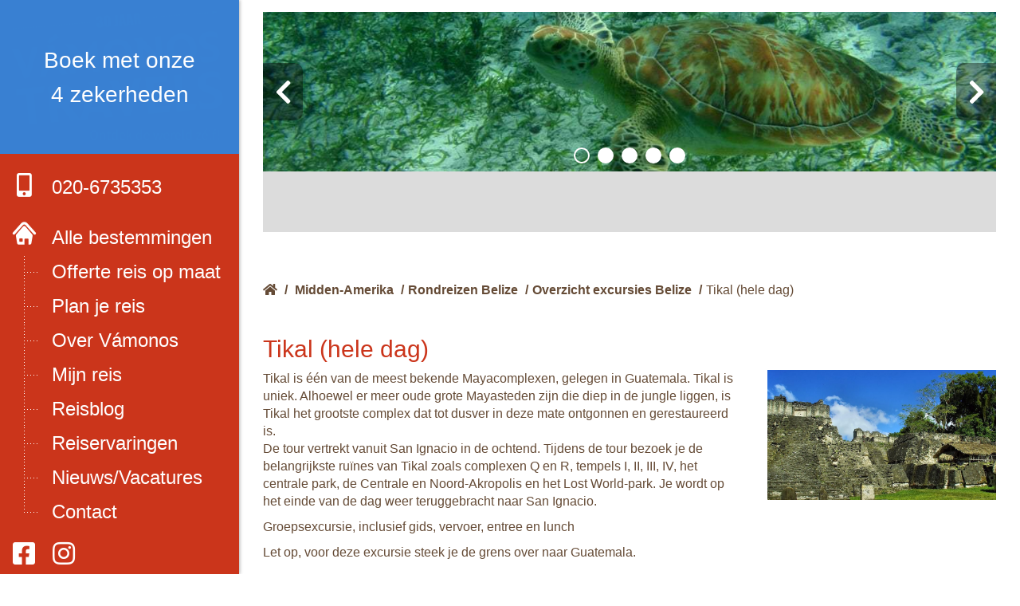

--- FILE ---
content_type: text/html; charset=UTF-8
request_url: https://www.vamonos.nl/excursie/tikal-hele-dag-2/
body_size: 8658
content:
<html lang="nl">
<head>
<script>
window.dataLayer = window.dataLayer || [];
function gtag(){dataLayer.push(arguments);}
function consentCookie(name) {
name = name + "=";
let decodedCookie = decodeURIComponent(document.cookie);
let ca = decodedCookie.split(';');
for(let i = 0; i <ca.length; i++) {
let c = ca[i];
while (c.charAt(0) == ' ') {
c = c.substring(1);
}
if (c.indexOf(name) == 0) {
return c.substring(name.length, c.length);
}
}
return "";
}
let cookiePolicy = consentCookie('allowCookiesN');
</script>
<script data-cookieconsent="ignore">
gtag("consent", "default", {
ad_storage: (!cookiePolicy || (cookiePolicy !== "2" || cookiePolicy !== 2)) ? 'granted' : 'denied',
ad_personalization: (!cookiePolicy || (cookiePolicy !== "2" || cookiePolicy !== 2)) ? 'granted' : 'denied',
ad_user_data: (!cookiePolicy || (cookiePolicy !== "2" || cookiePolicy !== 2)) ? 'granted' : 'denied',
analytics_storage: (!cookiePolicy || (cookiePolicy !== "2" || cookiePolicy !== 2)) ? 'granted' : 'denied',
functionality_storage: (!cookiePolicy || (cookiePolicy !== "2" || cookiePolicy !== 2)) ? 'granted' : 'denied',
personalization_storage: (!cookiePolicy || (cookiePolicy !== "2" || cookiePolicy !== 2)) ? 'granted' : 'denied',
security_storage: (!cookiePolicy || (cookiePolicy !== "2" || cookiePolicy !== 2)) ? 'granted' : 'denied',
wait_for_update: 500
});
</script>
<!-- Google Tag Manager -->
<script>(function(w,d,s,l,i){w[l]=w[l]||[];w[l].push({'gtm.start':
new Date().getTime(),event:'gtm.js'});var f=d.getElementsByTagName(s)[0],
j=d.createElement(s),dl=l!='dataLayer'?'&l='+l:'';j.async=true;j.src=
'https://www.googletagmanager.com/gtm.js?id='+i+dl;f.parentNode.insertBefore(j,f);
})(window,document,'script','dataLayer','GTM-N4F9Q93');</script>
<!-- End Google Tag Manager -->
<!-- Google tag (gtag.js) -->
<script async src="https://www.googletagmanager.com/gtag/js?id=G-SECRR2Z6Z0"></script>
<script> window.dataLayer = window.dataLayer || []; function gtag(){dataLayer.push(arguments);} gtag('js', new Date()); gtag('config', 'G-SECRR2Z6Z0'); </script>
<link rel="preconnect" href="https://fonts.gstatic.com">
<link href="https://fonts.googleapis.com/css2?family=Source+Sans+Pro:ital,wght@0,400;0,600;0,700;1,400&display=swap" rel="preload" as="style" onload="this.onload=null;this.rel='stylesheet'">
<noscript>
<link href="https://fonts.googleapis.com/css2?family=Source+Sans+Pro:ital,wght@0,400;0,600;0,700;1,400&display=swap" rel="stylesheet"/>
</noscript>
<link rel="stylesheet" href="https://cdnjs.cloudflare.com/ajax/libs/font-awesome/5.9.0/css/all.min.css" integrity="sha512-q3eWabyZPc1XTCmF+8/LuE1ozpg5xxn7iO89yfSOd5/oKvyqLngoNGsx8jq92Y8eXJ/IRxQbEC+FGSYxtk2oiw==" crossorigin="anonymous" referrerpolicy="no-referrer" />
<meta name="viewport" content="width=device-width, initial-scale=1.0">
<!-- <link rel="stylesheet" href="https://www.vamonos.nl/assets/themes/vamonos-wordpress-theme/dist/css/app.css?t=6342223342132922228"> -->
<link rel="stylesheet" type="text/css" href="//www.vamonos.nl/assets/cache/wpfc-minified/dszaxv14/fujmv.css" media="all"/>
<link rel="icon" type="image/png" href="https://www.vamonos.nl/assets/themes/vamonos-wordpress-theme/src/img/logo/favicon.ico">
<title>Tikal (hele dag) - Vámonos Travels</title>
<meta name='robots' content='max-image-preview:large' />
<!-- This site is optimized with the Yoast SEO Premium plugin v11.8 - https://yoast.com/wordpress/plugins/seo/ -->
<link rel="canonical" href="https://www.vamonos.nl/excursie/tikal-hele-dag-2/" />
<meta property="og:locale" content="nl_NL" />
<meta property="og:type" content="article" />
<meta property="og:title" content="Tikal (hele dag) - Vámonos Travels" />
<meta property="og:description" content="Tikal is &eacute;&eacute;n van de meest bekende Mayacomplexen, gelegen in Guatemala. Tikal is uniek. Alhoewel er meer oude grote Mayasteden zijn die diep in de jungle liggen, is Tikal het grootste complex dat tot dusver in deze mate ontgonnen en gerestaureerd is.De tour vertrekt vanuit San Ignacio in de ochtend. Tijdens de tour bezoek je &hellip;" />
<meta property="og:url" content="https://www.vamonos.nl/excursie/tikal-hele-dag-2/" />
<meta property="og:site_name" content="Vámonos Travels" />
<meta name="twitter:card" content="summary_large_image" />
<meta name="twitter:description" content="Tikal is &eacute;&eacute;n van de meest bekende Mayacomplexen, gelegen in Guatemala. Tikal is uniek. Alhoewel er meer oude grote Mayasteden zijn die diep in de jungle liggen, is Tikal het grootste complex dat tot dusver in deze mate ontgonnen en gerestaureerd is.De tour vertrekt vanuit San Ignacio in de ochtend. Tijdens de tour bezoek je [&hellip;]" />
<meta name="twitter:title" content="Tikal (hele dag) - Vámonos Travels" />
<script type='application/ld+json' class='yoast-schema-graph yoast-schema-graph--main'>{"@context":"https://schema.org","@graph":[{"@type":"WebSite","@id":"https://www.vamonos.nl/#website","url":"https://www.vamonos.nl/","name":"V\u00e1monos Travels","potentialAction":{"@type":"SearchAction","target":"https://www.vamonos.nl/?s={search_term_string}","query-input":"required name=search_term_string"}},{"@type":"WebPage","@id":"https://www.vamonos.nl/excursie/tikal-hele-dag-2/#webpage","url":"https://www.vamonos.nl/excursie/tikal-hele-dag-2/","inLanguage":"nl","name":"Tikal (hele dag) - V\u00e1monos Travels","isPartOf":{"@id":"https://www.vamonos.nl/#website"},"datePublished":"2024-01-09T06:17:07+01:00","dateModified":"2026-01-21T06:19:20+01:00"}]}</script>
<!-- / Yoast SEO Premium plugin. -->
<link rel='dns-prefetch' href='//s.w.org' />
<script type='text/javascript' src='https://www.vamonos.nl/wp/wp-includes/js/jquery/jquery.min.js?ver=3.5.1' id='jquery-core-js'></script>
<script type='text/javascript' src='https://www.vamonos.nl/wp/wp-includes/js/jquery/jquery-migrate.min.js?ver=3.3.2' id='jquery-migrate-js'></script>
<link rel="https://api.w.org/" href="https://www.vamonos.nl/wp-json/" /><link rel="EditURI" type="application/rsd+xml" title="RSD" href="https://www.vamonos.nl/wp/xmlrpc.php?rsd" />
<link rel="wlwmanifest" type="application/wlwmanifest+xml" href="https://www.vamonos.nl/wp/wp-includes/wlwmanifest.xml" /> 
<meta name="generator" content="WordPress 5.7" />
<link rel='shortlink' href='https://www.vamonos.nl/?p=29841' />
<link rel="alternate" type="application/json+oembed" href="https://www.vamonos.nl/wp-json/oembed/1.0/embed?url=https%3A%2F%2Fwww.vamonos.nl%2Fexcursie%2Ftikal-hele-dag-2%2F" />
<link rel="alternate" type="text/xml+oembed" href="https://www.vamonos.nl/wp-json/oembed/1.0/embed?url=https%3A%2F%2Fwww.vamonos.nl%2Fexcursie%2Ftikal-hele-dag-2%2F&#038;format=xml" />
<style id="wpforms-css-vars-root">
:root {
--wpforms-field-border-radius: 3px;
--wpforms-field-background-color: #ffffff;
--wpforms-field-border-color: rgba( 0, 0, 0, 0.25 );
--wpforms-field-text-color: rgba( 0, 0, 0, 0.7 );
--wpforms-label-color: rgba( 0, 0, 0, 0.85 );
--wpforms-label-sublabel-color: rgba( 0, 0, 0, 0.55 );
--wpforms-label-error-color: #d63637;
--wpforms-button-border-radius: 3px;
--wpforms-button-background-color: #066aab;
--wpforms-button-text-color: #ffffff;
--wpforms-field-size-input-height: 43px;
--wpforms-field-size-input-spacing: 15px;
--wpforms-field-size-font-size: 16px;
--wpforms-field-size-line-height: 19px;
--wpforms-field-size-padding-h: 14px;
--wpforms-field-size-checkbox-size: 16px;
--wpforms-field-size-sublabel-spacing: 5px;
--wpforms-field-size-icon-size: 1;
--wpforms-label-size-font-size: 16px;
--wpforms-label-size-line-height: 19px;
--wpforms-label-size-sublabel-font-size: 14px;
--wpforms-label-size-sublabel-line-height: 17px;
--wpforms-button-size-font-size: 17px;
--wpforms-button-size-height: 41px;
--wpforms-button-size-padding-h: 15px;
--wpforms-button-size-margin-top: 10px;
}
</style>
</head>
<body class="excursion-template-default single single-excursion postid-29841">
<!-- Google Tag Manager (noscript) -->
<noscript><iframe src="https://www.googletagmanager.com/ns.html?id=GTM-N4F9Q93"
height="0" width="0" style="display:none;visibility:hidden"></iframe></noscript>
<!-- End Google Tag Manager (noscript) -->
<header>
<div class="header-container">
<div class="scroll-container">
<div class="logo-wrapper">
<a href="/" class="logo">
<img src="https://www.vamonos.nl/assets/themes/vamonos-wordpress-theme/src/img/logo/logo-30-jaar-vamonos.png" alt="Vámonos Travels logo">
</a>
<a href="/nieuws/boek-met-onze-4-zekerheden/" class="promotext mobile-hide">
Boek met onze<br> 4 zekerheden
</a>
</div>
<a class="phone" href="tel:0031206735353"><i class="fas fa-mobile-alt"></i>020-6735353</a>
<input id="menu" class="top-menu-toggle" type="checkbox">
<nav>
<ul id="menu-hoofdmenu" class="top-menu"><li id="menu-item-732" class="menu-item menu-item-type-custom menu-item-object-custom menu-item-732"><a href="/">Alle bestemmingen</a></li>
<li id="menu-item-735" class="menu-item menu-item-type-post_type menu-item-object-page menu-item-735"><a href="https://www.vamonos.nl/offerte-aanvragen/">Offerte reis op maat</a></li>
<li id="menu-item-20805" class="menu-item menu-item-type-custom menu-item-object-custom menu-item-20805"><a href="/reisplanner/">Plan je reis</a></li>
<li id="menu-item-736" class="menu-item menu-item-type-post_type menu-item-object-page menu-item-736"><a href="https://www.vamonos.nl/over-vamonos/">Over Vámonos</a></li>
<li id="menu-item-748" class="menu-item menu-item-type-post_type menu-item-object-page menu-item-748"><a href="https://www.vamonos.nl/mijn-reis/">Mijn reis</a></li>
<li id="menu-item-744" class="menu-item menu-item-type-custom menu-item-object-custom menu-item-744"><a href="/reisblog/">Reisblog</a></li>
<li id="menu-item-56372" class="menu-item menu-item-type-custom menu-item-object-custom menu-item-56372"><a href="/reiservaringen/">Reiservaringen</a></li>
<li id="menu-item-745" class="menu-item menu-item-type-custom menu-item-object-custom menu-item-745"><a href="/nieuws/">Nieuws/Vacatures</a></li>
<li id="menu-item-734" class="menu-item menu-item-type-post_type menu-item-object-page menu-item-734"><a href="https://www.vamonos.nl/contact/">Contact</a></li>
</ul>                                                <ul class="menu-list socials">
<li>
<a href="https://www.facebook.com/vamonos.travels.nl" class="facebook" target="_blank"><i class="fab fa-facebook-square"></i></a>
</li>
<li>
<a href="https://www.instagram.com/vamonostravels/" class="instagram" target="_blank"><i class="fab fa-instagram"></i></a>
</li>
</ul>
</nav>
<a class="trustpilot-mini" href="http://nl.trustpilot.com/review/vamonos.nl" target="_blank">
<div class="trustpilot-flex">
<img src="https://cdn.trustpilot.net/brand-assets/4.1.0/stars/stars-5.svg" loading="lazy" width="132" height="30" alt="Trustpilot 5 sterren">
<svg role="img" width="120" height="29"  aria-labelledby="trustpilotLogo-g1hshxucop4" viewBox="0 0 126 31" xmlns="http://www.w3.org/2000/svg">
<path class="tp-logo__text" d="M33.074774 11.07005H45.81806v2.364196h-5.010656v13.290316h-2.755306V13.434246h-4.988435V11.07005h.01111zm12.198892 4.319629h2.355341v2.187433h.04444c.077771-.309334.222203-.60762.433295-.894859.211092-.287239.466624-.56343.766597-.79543.299972-.243048.633276-.430858.999909-.585525.366633-.14362.744377-.220953 1.12212-.220953.288863 0 .499955.011047.611056.022095.1111.011048.222202.033143.344413.04419v2.408387c-.177762-.033143-.355523-.055238-.544395-.077333-.188872-.022096-.366633-.033143-.544395-.033143-.422184 0-.822148.08838-1.199891.254096-.377744.165714-.699936.41981-.977689.740192-.277753.331429-.499955.729144-.666606 1.21524-.166652.486097-.244422 1.03848-.244422 1.668195v5.39125h-2.510883V15.38968h.01111zm18.220567 11.334883H61.02779v-1.579813h-.04444c-.311083.574477-.766597 1.02743-1.377653 1.369908-.611055.342477-1.233221.51924-1.866497.51924-1.499864 0-2.588654-.364573-3.25526-1.104765-.666606-.740193-.999909-1.856005-.999909-3.347437V15.38968h2.510883v6.948968c0 .994288.188872 1.701337.577725 2.1101.377744.408763.922139.618668 1.610965.618668.533285 0 .96658-.077333 1.322102-.243048.355524-.165714.644386-.37562.855478-.65181.222202-.265144.377744-.596574.477735-.972194.09999-.37562.144431-.784382.144431-1.226288v-6.573349h2.510883v11.323836zm4.27739-3.634675c.07777.729144.355522 1.237336.833257 1.535623.488844.287238 1.06657.441905 1.744286.441905.233312 0 .499954-.022095.799927-.055238.299973-.033143.588836-.110476.844368-.209905.266642-.099429.477734-.254096.655496-.452954.166652-.198857.244422-.452953.233312-.773335-.01111-.320381-.133321-.585525-.355523-.784382-.222202-.209906-.499955-.364573-.844368-.497144-.344413-.121525-.733267-.232-1.17767-.320382-.444405-.088381-.888809-.18781-1.344323-.287239-.466624-.099429-.922138-.232-1.355432-.37562-.433294-.14362-.822148-.342477-1.166561-.596573-.344413-.243048-.622166-.56343-.822148-.950097-.211092-.386668-.311083-.861716-.311083-1.436194 0-.618668.155542-1.12686.455515-1.54667.299972-.41981.688826-.75124 1.14434-1.005336.466624-.254095.97769-.430858 1.544304-.541334.566615-.099429 1.11101-.154667 1.622075-.154667.588836 0 1.15545.066286 1.688736.18781.533285.121524 1.02213.320381 1.455423.60762.433294.276191.788817.640764 1.07768 1.08267.288863.441905.466624.98324.544395 1.612955h-2.621984c-.122211-.596572-.388854-1.005335-.822148-1.204193-.433294-.209905-.933248-.309334-1.488753-.309334-.177762 0-.388854.011048-.633276.04419-.244422.033144-.466624.088382-.688826.165715-.211092.077334-.388854.198858-.544395.353525-.144432.154667-.222203.353525-.222203.60762 0 .309335.111101.552383.322193.740193.211092.18781.488845.342477.833258.475048.344413.121524.733267.232 1.177671.320382.444404.088381.899918.18781 1.366542.287239.455515.099429.899919.232 1.344323.37562.444404.14362.833257.342477 1.17767.596573.344414.254095.622166.56343.833258.93905.211092.37562.322193.850668.322193 1.40305 0 .673906-.155541 1.237336-.466624 1.712385-.311083.464001-.711047.850669-1.199891 1.137907-.488845.28724-1.04435.508192-1.644295.640764-.599946.132572-1.199891.198857-1.788727.198857-.722156 0-1.388762-.077333-1.999818-.243048-.611056-.165714-1.14434-.408763-1.588745-.729144-.444404-.33143-.799927-.740192-1.05546-1.226289-.255532-.486096-.388853-1.071621-.411073-1.745528h2.533103v-.022095zm8.288135-7.700208h1.899828v-3.402675h2.510883v3.402675h2.26646v1.867052h-2.26646v6.054109c0 .265143.01111.486096.03333.684954.02222.18781.07777.353524.155542.486096.07777.132572.199981.232.366633.298287.166651.066285.377743.099428.666606.099428.177762 0 .355523 0 .533285-.011047.177762-.011048.355523-.033143.533285-.077334v1.933338c-.277753.033143-.555505.055238-.811038.088381-.266642.033143-.533285.04419-.811037.04419-.666606 0-1.199891-.066285-1.599855-.18781-.399963-.121523-.722156-.309333-.944358-.552381-.233313-.243049-.377744-.541335-.466625-.905907-.07777-.364573-.13332-.784383-.144431-1.248384v-6.683825h-1.899827v-1.889147h-.02222zm8.454788 0h2.377562V16.9253h.04444c.355523-.662858.844368-1.12686 1.477644-1.414098.633276-.287239 1.310992-.430858 2.055369-.430858.899918 0 1.677625.154667 2.344231.475048.666606.309335 1.222111.740193 1.666515 1.292575.444405.552382.766597 1.193145.9888 1.92229.222202.729145.333303 1.513527.333303 2.3421 0 .762288-.099991 1.50248-.299973 2.20953-.199982.718096-.499955 1.347812-.899918 1.900194-.399964.552383-.911029.98324-1.533194 1.31467-.622166.33143-1.344323.497144-2.18869.497144-.366634 0-.733267-.033143-1.0999-.099429-.366634-.066286-.722157-.176762-1.05546-.320381-.333303-.14362-.655496-.33143-.933249-.56343-.288863-.232-.522175-.497144-.722157-.79543h-.04444v5.656393h-2.510883V15.38968zm8.77698 5.67849c0-.508193-.06666-1.005337-.199981-1.491433-.133321-.486096-.333303-.905907-.599946-1.281527-.266642-.37562-.599945-.673906-.988799-.894859-.399963-.220953-.855478-.342477-1.366542-.342477-1.05546 0-1.855387.364572-2.388672 1.093717-.533285.729144-.799928 1.701337-.799928 2.916578 0 .574478.066661 1.104764.211092 1.59086.144432.486097.344414.905908.633276 1.259432.277753.353525.611056.629716.99991.828574.388853.209905.844367.309334 1.355432.309334.577725 0 1.05546-.121524 1.455423-.353525.399964-.232.722157-.541335.97769-.905907.255531-.37562.444403-.79543.555504-1.270479.099991-.475049.155542-.961145.155542-1.458289zm4.432931-9.99812h2.510883v2.364197h-2.510883V11.07005zm0 4.31963h2.510883v11.334883h-2.510883V15.389679zm4.755124-4.31963h2.510883v15.654513h-2.510883V11.07005zm10.210184 15.963847c-.911029 0-1.722066-.154667-2.433113-.452953-.711046-.298287-1.310992-.718097-1.810946-1.237337-.488845-.530287-.866588-1.160002-1.12212-1.889147-.255533-.729144-.388854-1.535622-.388854-2.408386 0-.861716.133321-1.657147.388853-2.386291.255533-.729145.633276-1.35886 1.12212-1.889148.488845-.530287 1.0999-.93905 1.810947-1.237336.711047-.298286 1.522084-.452953 2.433113-.452953.911028 0 1.722066.154667 2.433112.452953.711047.298287 1.310992.718097 1.810947 1.237336.488844.530287.866588 1.160003 1.12212 1.889148.255532.729144.388854 1.524575.388854 2.38629 0 .872765-.133322 1.679243-.388854 2.408387-.255532.729145-.633276 1.35886-1.12212 1.889147-.488845.530287-1.0999.93905-1.810947 1.237337-.711046.298286-1.522084.452953-2.433112.452953zm0-1.977528c.555505 0 1.04435-.121524 1.455423-.353525.411074-.232.744377-.541335 1.01102-.916954.266642-.37562.455513-.806478.588835-1.281527.12221-.475049.188872-.961145.188872-1.45829 0-.486096-.066661-.961144-.188872-1.44724-.122211-.486097-.322193-.905907-.588836-1.281527-.266642-.37562-.599945-.673907-1.011019-.905907-.411074-.232-.899918-.353525-1.455423-.353525-.555505 0-1.04435.121524-1.455424.353525-.411073.232-.744376.541334-1.011019.905907-.266642.37562-.455514.79543-.588835 1.281526-.122211.486097-.188872.961145-.188872 1.447242 0 .497144.06666.98324.188872 1.458289.12221.475049.322193.905907.588835 1.281527.266643.37562.599946.684954 1.01102.916954.411073.243048.899918.353525 1.455423.353525zm6.4883-9.66669h1.899827v-3.402674h2.510883v3.402675h2.26646v1.867052h-2.26646v6.054109c0 .265143.01111.486096.03333.684954.02222.18781.07777.353524.155541.486096.077771.132572.199982.232.366634.298287.166651.066285.377743.099428.666606.099428.177762 0 .355523 0 .533285-.011047.177762-.011048.355523-.033143.533285-.077334v1.933338c-.277753.033143-.555505.055238-.811038.088381-.266642.033143-.533285.04419-.811037.04419-.666606 0-1.199891-.066285-1.599855-.18781-.399963-.121523-.722156-.309333-.944358-.552381-.233313-.243049-.377744-.541335-.466625-.905907-.07777-.364573-.133321-.784383-.144431-1.248384v-6.683825h-1.899827v-1.889147h-.02222z" fill="#ffffff"></path>
<path class="tp-logo__star" fill="#00B67A" d="M30.141707 11.07005H18.63164L15.076408.177071l-3.566342 10.892977L0 11.059002l9.321376 6.739063-3.566343 10.88193 9.321375-6.728016 9.310266 6.728016-3.555233-10.88193 9.310266-6.728016z"></path>
<path class="tp-logo__star-notch" fill="#005128" d="M21.631369 20.26169l-.799928-2.463625-5.755033 4.153914z"></path>
</svg>
</div>
<div>4.6 TrustScore</div>
</a>
<ul class="menu-list partners">
<li><a href="https://mijn.anvr.nl/anvrleden/Certificaat.aspx?nummer=4590" target="_blank"><img data-lazy-img="" src="https://media.vamonos.nl/assets/images/ico_anvr.png"></a></li>
<li><a href="https://www.sgr.nl/aangesloten-reisorganisaties/vamonos-travels/" target="_blank"><img data-lazy-img="" src="https://media.vamonos.nl/assets/images/ico_sgr.png"></a></li>
<li><a href="https://www.calamiteitenfonds.nl/aangesloten-reisorganisaties/vamonos-travels/" target="_blank"><img data-lazy-img="" src="https://media.vamonos.nl/assets/images/calamiteitenfonds.png"></a></li>
</ul>
<label for="menu" class="top-menu-toggle-label"><i class="fas fa-bars"></i></label>
</div>
</div>
</header>
<main>
<a href="/nieuws/boek-met-onze-4-zekerheden/" class="promotext desktop-hide">
Boek met onze 4 zekerheden
</a>
<div class="single-page">
<section class="row image-carousel">
<div class="columns small-12">
<div class="galleryContainer">
<div class="slideShowContainer">
<div class="imagesContainer owl-carousel">
<div class="imageHolder">
<img class="b-lazy" data-src="https://media.vamonos.nl/panorama/xxl/5-PB290267.JPG" alt="PB">
</div>
<div class="imageHolder">
<img class="b-lazy" data-src="https://media.vamonos.nl/panorama/xxl/3-beach-2547065.jpg" alt="beach">
</div>
<div class="imageHolder">
<img class="b-lazy" data-src="https://media.vamonos.nl/panorama/xxl/1-a577f265.jpg" alt="">
</div>
<div class="imageHolder">
<img class="b-lazy" data-src="https://media.vamonos.nl/panorama/xxl/4-Carocal2.jpg" alt="Carocal">
</div>
<div class="imageHolder">
<img class="b-lazy" data-src="https://media.vamonos.nl/panorama/xxl/2-horse-3258001_1280.jpg" alt="horse">
</div>
</div>
</div>
</div>
</div>
</section>
<section class="row breadcrumbs">
<div class="columns small-12 large-12">
<ol>
<li itemprop="itemListElement" itemscope itemtype="http://schema.org/ListItem">
<a href="/" class="home-link"><i class="fas fa-home"></i><span itemprop="name">Home</span></a>
<span> / </span>
<meta itemprop="position" content="1" />            </li>
<li itemprop="itemListElement" itemscope itemtype="http://schema.org/ListItem"><a href="/rondreizen/midden-amerika/" itemprop="name">Midden-Amerika</a><span> / </span><meta itemprop="position" content="2" /></li><li itemprop="itemListElement" itemscope itemtype="http://schema.org/ListItem"><a href="/rondreizen-belize/" itemprop="name">Rondreizen Belize</a><span> / </span><meta itemprop="position" content="3" /></li><li itemprop="itemListElement" itemscope itemtype="http://schema.org/ListItem"><a href="/belize/overzicht-excursies/" itemprop="name">Overzicht excursies Belize</a><span> / </span><meta itemprop="position" content="4" /></li><li itemprop="itemListElement" itemscope itemtype="http://schema.org/ListItem"><a href="https://www.vamonos.nl/excursie/tikal-hele-dag-2/" itemprop="name">Tikal (hele dag)</a><meta itemprop="position" content="5" /></li>        </ol>
</div>
</section>
<section class="row block-text">
<div class="columns small-12">
<h2>Tikal (hele dag)</h2>
<div class="row">
<div class="columns small-12 medium-8">
<p>Tikal is &eacute;&eacute;n van de meest bekende Mayacomplexen, gelegen in Guatemala. Tikal is uniek. Alhoewel er meer oude grote Mayasteden zijn die diep in de jungle liggen, is Tikal het grootste complex dat tot dusver in deze mate ontgonnen en gerestaureerd is.<br />De tour vertrekt vanuit San Ignacio in de ochtend. Tijdens de tour bezoek je de belangrijkste ru&iuml;nes van Tikal zoals complexen Q en R, tempels I, II, III, IV, het centrale park, de Centrale en Noord-Akropolis en het Lost World-park. Je wordt op het einde van de dag weer teruggebracht naar San Ignacio.&nbsp;</p>
<p>Groepsexcursie, inclusief gids, vervoer, entree en lunch</p>
<p>Let op, voor deze excursie steek je de grens over naar Guatemala.&nbsp;</p>
</div>
<div class="columns small-12 medium-4">
<span class="img-container">
<img class="b-lazy" data-src="https://media.vamonos.nl/landscape/xl/tikal-excursie-dag-1.jpg" alt="tikal excursie dag">
</span>
</div>
</div>
</div>
</section>
</div>
        </main>
<footer>
<ul class="menu-list partners">
<li><a href="http://anvr.nl" target="_blank"><img class="b-lazy" data-src="https://media.vamonos.nl/assets/images/ico_anvr.png" alt="ANVR"></a></li>
<li><a href="http://sgr.nl" target="_blank"><img class="b-lazy" data-src="https://media.vamonos.nl/assets/images/ico_sgr.png" alt="SGR"></a></li>
<li><a href="http://calamiteitenfonds.nl" target="_blank"><img class="b-lazy" data-src="https://media.vamonos.nl/assets/images/calamiteitenfonds.png" alt="Calamiteitenfonds"></a></li>
</ul>
<ul id="menu-footermenu" class="menu-list footermenu"><li id="menu-item-3177" class="menu-item menu-item-type-post_type menu-item-object-page menu-item-3177"><a href="https://www.vamonos.nl/colofon/">Colofon</a></li>
<li id="menu-item-3178" class="menu-item menu-item-type-post_type menu-item-object-page menu-item-3178"><a href="https://www.vamonos.nl/disclaimer/">Disclaimer</a></li>
</ul>                        <div class="copyright">2021 © Vámonos Travels</div>
</footer>
<div class="mobile-footer-menu">
<a class="whatsapp" href="https://api.whatsapp.com/send?phone=31629352582"><i class="fab fa-whatsapp"></i>App ons</a>
<a class="phone" href="tel:0206735353"><i class="fas fa-mobile-alt"></i>Bel ons</a>
<a class="offer" href="/offerte-aanvragen">Offerte</a>
</div>
<div class="cookie-overlay" data-ajax-url="https://www.vamonos.nl/wp/wp-admin/admin-ajax.php">
<div class="row">
<div class="columns small-12">
<div class="screen screen-one active">
<div class="cookie-container">
<div class="cookie-text">
<div class="cookie-header">
<span class="block-heading heading">DEZE WEBSITE MAAKT GEBRUIK VAN COOKIES</span>
</div>
<p>Wij gebruiken cookies om onze website en onze service te optimaliseren.</p>
</div>
<div class="cookie-buttons">
<div>
<span class="cookie-reject"><i class="fas fa-arrow-alt-circle-right" aria-hidden="true"></i> Weigeren</span>
<span class="cookie-settings-link" data-settings><i class="fas fa-arrow-alt-circle-right" aria-hidden="true"></i> Cookie instellingen</span>
</div>
<button class="button cta" data-accept>Cookies accepteren</button>
</div>
</div>
</div>
<div class="screen screen-two">
<div class="cookie-container">
<div class="cookie-text">
<div class="cookie-header">
<span class="block-heading heading">Cookievoorkeuren instellen</span>
</div>
<p>U bepaalt zelf welke cookies u wilt accepteren. Maak hieronder uw keuze en bewaar uw instellingen. Via het cookiebeleid op onze website kunt u uw toestemming op elk moment wijzigen of intrekken.</p>
<div class="cookie-settings">
<div class="cookie-setting">
<label for="non-required-cookies"><input type="checkbox" id="non-required-cookies" name="non-required-cookies" value="1" checked disabled>Noodzakelijk</label>
</div>
<div class="cookie-setting">
<label for="stats-cookies"><input type="checkbox" id="stats-cookies" name="stats-cookies" value="1">Statistieken</label>
</div>
<div class="cookie-setting">
<label for="marketing-cookies"><input type="checkbox" id="marketing-cookies" name="marketing-cookies" value="1" >Marketing</label>
</div>
</div>
</div>
<div class="cookie-buttons">
<button class="button save" data-save>Voorkeuren opslaan</button>
<button class="button cta" data-save-all>Alles accepteren</button>
</div>
</div>
</div>
</div>
</div>
</div>
<script src="https://www.vamonos.nl/assets/themes/vamonos-wordpress-theme/dist/js/app-min.js?time=424222232214142223"></script>
<script type='text/javascript' src='https://www.vamonos.nl/wp/wp-includes/js/jquery/ui/core.min.js?ver=1.12.1' id='jquery-ui-core-js'></script>
<script type='text/javascript' src='https://www.vamonos.nl/wp/wp-includes/js/jquery/ui/mouse.min.js?ver=1.12.1' id='jquery-ui-mouse-js'></script>
<script type='text/javascript' src='https://www.vamonos.nl/wp/wp-includes/js/jquery/ui/sortable.min.js?ver=1.12.1' id='jquery-ui-sortable-js'></script>
</body>
</html><!-- WP Fastest Cache file was created in 2.4000329971313 seconds, on 21-01-26 7:20:03 --><!-- need to refresh to see cached version -->